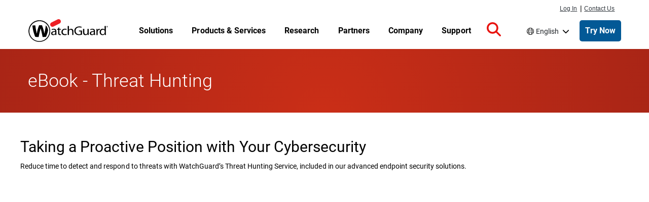

--- FILE ---
content_type: text/html; charset=UTF-8
request_url: https://www.watchguard.com/wgrd-resource-center/ebook/threat-hunting
body_size: 74417
content:
<!DOCTYPE html>
<html lang="en" dir="ltr" prefix="og: https://ogp.me/ns#">
  <head>
    <meta charset="utf-8" />
<meta name="description" content="Reduce time to detect and respond to threats with WatchGuard’s Threat Hunting Service, included in our advanced endpoint security solutions" />
<link rel="canonical" href="https://www.watchguard.com/wgrd-resource-center/ebook/threat-hunting" />
<link rel="shortlink" href="https://www.watchguard.com/node/59336" />
<link rel="image_src" href="https://www.watchguard.com/sites/default/files/Social_WatchGuard.jpg" />
<meta property="og:type" content="Website" />
<meta property="og:url" content="https://www.watchguard.com/wgrd-resource-center/ebook/threat-hunting" />
<meta property="og:title" content="eBook - Threat Hunting | WatchGuard Technologies" />
<meta property="og:description" content="Reduce time to detect and respond to threats with WatchGuard’s Threat Hunting Service, included in our advanced endpoint security solutions" />
<meta property="og:image" content="https://www.watchguard.com/sites/default/files/Social_WatchGuard.jpg" />
<meta property="og:image:width" content="1200" />
<meta property="og:image:height" content="630" />
<meta property="article:published_time" content="2021-12-21" />
<meta property="fb:app_id" content="54844021405" />
<meta name="twitter:card" content="summary_large_image" />
<meta name="twitter:title" content="eBook - Threat Hunting" />
<meta name="twitter:image" content="https://www.watchguard.com/sites/default/files/Social_WatchGuard.jpg" />
<link rel="alternate" hreflang="x-default" href="https://www.watchguard.com/wgrd-resource-center/ebook/threat-hunting" />
<link rel="alternate" hreflang="fr" href="https://www.watchguard.com/fr/wgrd-resource-center/ebook/threat-hunting" />
<link rel="alternate" hreflang="de" href="https://www.watchguard.com/de/wgrd-resource-center/ebook/threat-hunting" />
<link rel="alternate" hreflang="it" href="https://www.watchguard.com/it/wgrd-resource-center/ebook/threat-hunting" />
<link rel="alternate" hreflang="pt" href="https://www.watchguard.com/br/wgrd-resource-center/ebook/threat-hunting" />
<link rel="alternate" hreflang="es" href="https://www.watchguard.com/es/wgrd-resource-center/ebook/threat-hunting" />
<link rel="alternate" hreflang="en" href="https://www.watchguard.com/wgrd-resource-center/ebook/threat-hunting" />
<meta name="msapplication-TileColor" content="#da532c" />
<meta name="theme-color" content="#ffffff" />
<meta name="Generator" content="Drupal 10 (https://www.drupal.org)" />
<meta name="MobileOptimized" content="width" />
<meta name="HandheldFriendly" content="true" />
<meta name="viewport" content="width=device-width, initial-scale=1, shrink-to-fit=no" />
<script type="application/ld+json">{
    "@context": "https://schema.org",
    "@graph": [
        {
            "@type": "WebSite",
            "name": "WatchGuard Technologies",
            "publisher": {
                "@type": "Organization",
                "name": "WatchGuard Technologies",
                "logo": {
                    "@type": "ImageObject",
                    "url": "https://www.watchguard.com/sites/default/files/watchguard-logo-google.png",
                    "width": "209",
                    "height": "60"
                }
            }
        }
    ]
}</script>
<link rel="preconnect" href="https://cdn.cookielaw.org" />
<link rel="preconnect" href="https://kit.fontawesome.com" />
<link rel="preconnect" href="https://static.cloud.coveo.com" />
<link rel="dns-prefetch" href="https://cdn.cookielaw.org" />
<link rel="dns-prefetch" href="https://kit.fontawesome.com" />
<link rel="dns-prefetch" href="https://static.cloud.coveo.com" />
<link rel="dns-prefetch" href="https://themes.googleusercontent.com" />
<link rel="dns-prefetch" href="https://bam-cell.nr-data.net" />
<meta http-equiv="x-ua-compatible" content="ie=edge" />
<link rel="apple-touch-icon" sizes="180x180" href="/sites/default/files/favicons/apple-touch-icon.png" />
<link rel="icon" type="image/png" sizes="32x32" href="/sites/default/files/favicons/favicon-32x32.png" />
<link rel="icon" type="image/png" sizes="16x16" href="/sites/default/files/favicons/favicon-16x16.png" />
<link rel="manifest" href="/sites/default/files/favicons/site.webmanifest" />
<link rel="mask-icon" href="/sites/default/files/favicons/safari-pinned-tab.svg" color="#5bbad5" />
<script src="/sites/default/files/google_tag/google_tag/gtm/google_tag.script.js?t9oani" defer></script>

    <title>eBook - Threat Hunting | WatchGuard Technologies</title>
    <link rel="stylesheet" media="all" href="/sites/default/files/css/css_LAFB7VFJZYIkXF230paXCyaw1O_ZSTwJeC0lhbfqBVg.css?delta=0&amp;language=en&amp;theme=watchguard&amp;include=eJxNjVEKwzAMQy-UNEcaTmPSMDcOltOy268MtvVHCL0HyqoONxqPTGZNU9fCYZBRvcYNqdgcJMt_WWYfM0vDxiUMFfkpV4_S-hMBLzjvKRM4HI1PpE8uu5YpHE7ydauTrKQqmkniQdYoC-POjKHTVkYEr960R_jrOqh3yXV0Or7kDRcWUYI" />
<link rel="stylesheet" media="all" href="/sites/default/files/css/css_V4suy1L6NG7hF5o3MmhRpkUs18iDz-Nsmi9OtF2uBjw.css?delta=1&amp;language=en&amp;theme=watchguard&amp;include=eJxNjVEKwzAMQy-UNEcaTmPSMDcOltOy268MtvVHCL0HyqoONxqPTGZNU9fCYZBRvcYNqdgcJMt_WWYfM0vDxiUMFfkpV4_S-hMBLzjvKRM4HI1PpE8uu5YpHE7ydauTrKQqmkniQdYoC-POjKHTVkYEr960R_jrOqh3yXV0Or7kDRcWUYI" />
<link rel="stylesheet" media="all" href="/themes/custom/watchguard/dist/variables.css?t9oani" />
<link rel="stylesheet" media="all" href="/sites/default/files/css/css_QFeU9pYfu29KFfbHXeGafiYqPFa55LvcaURfJuUptQU.css?delta=3&amp;language=en&amp;theme=watchguard&amp;include=eJxNjVEKwzAMQy-UNEcaTmPSMDcOltOy268MtvVHCL0HyqoONxqPTGZNU9fCYZBRvcYNqdgcJMt_WWYfM0vDxiUMFfkpV4_S-hMBLzjvKRM4HI1PpE8uu5YpHE7ydauTrKQqmkniQdYoC-POjKHTVkYEr960R_jrOqh3yXV0Or7kDRcWUYI" />

    
<style>
  @font-face {font-family:'Roboto';font-weight:300;font-style:normal;src:url([data-uri]);}
  @font-face {font-family:'Roboto';font-weight:400;font-style:normal;src:url([data-uri]);}
  @font-face {font-family:'Roboto';font-weight:500;font-style:normal;src:url([data-uri]);}
  @font-face {font-family:'Roboto';font-weight:700;font-style:normal;src:url([data-uri]);}
</style>

    <script type="application/json" data-drupal-selector="drupal-settings-json">{"path":{"baseUrl":"\/","pathPrefix":"","currentPath":"node\/59336","currentPathIsAdmin":false,"isFront":false,"currentLanguage":"en"},"pluralDelimiter":"\u0003","suppressDeprecationErrors":true,"dataLayer":{"defaultLang":"en","languages":{"fr":{"id":"fr","name":"French","direction":"ltr","weight":-9},"de":{"id":"de","name":"German","direction":"ltr","weight":-8},"it":{"id":"it","name":"Italian","direction":"ltr","weight":-7},"pt-br":{"id":"pt-br","name":"Portuguese","direction":"ltr","weight":-6},"es-419":{"id":"es-419","name":"Spanish","direction":"ltr","weight":-5},"en":{"id":"en","name":"English","direction":"ltr","weight":-4}}},"user":{"uid":0,"permissionsHash":"be1f24a135c8de0e7becf4c0954dc8b536cde3c19a39575f4354edf5a9b2354a"}}</script>
<script src="/sites/default/files/js/js_9LeQWPpedG7_oEck-BgVTS1S6jf7VYsrQL_fyOCSf8M.js?scope=header&amp;delta=0&amp;language=en&amp;theme=watchguard&amp;include=eJxNyUEKwCAMBMAPNfim1YREEC0xKv6-1851GIGGK56yGHYdPp-DKKYLzinG27Fpxm2163-OOtMUeDHK8A8RTRw8"></script>
<script src="https://kit.fontawesome.com/643338ef44.js" defer crossorigin="anonymous"></script>
<script src="/sites/default/files/js/js_Qj9W0SXZkbqerfZmkBHCybFOOlQ_TWMVA_aR3SPS1Sc.js?scope=header&amp;delta=2&amp;language=en&amp;theme=watchguard&amp;include=eJxNyUEKwCAMBMAPNfim1YREEC0xKv6-1851GIGGK56yGHYdPp-DKKYLzinG27Fpxm2163-OOtMUeDHK8A8RTRw8"></script>

  </head>
  <body class="page-node-59336 route-entity route-node route-canonical i18n-en not-gated page- path-node body--node--type-text-asset">
    <a href="#main-content" class="visually-hidden focusable skip-link">
      Skip to main content
    </a>
    <noscript><iframe src="https://www.googletagmanager.com/ns.html?id=GTM-KGQ599" height="0" width="0" style="display:none;visibility:hidden"></iframe></noscript>
      <div class="dialog-off-canvas-main-canvas" data-off-canvas-main-canvas>
    

<div id="page-wrapper">
      
  
  

  <header class="header" id="header" aria-label="Site header" role="banner">
                  <div class="menu--responsive__toggle d-print-none" id="menu--toggle" tabindex="0" role="button" aria-label="Open mobile navigation">
          <span class="visually-hidden">Open mobile navigation menu</span>
          <div class="bar1"></div>
          <div class="bar2"></div>
          <div class="bar3"></div>
        </div>
      
                        <div id="supernav" class="position-fixed d-none d-lg-flex px-1">
            <div class="container m-auto container-fluid">
                <section class="row region region-supernav">
    <nav id="primary_login" class="d-print-none col-auto" aria-label="Log in and contact navigation">
  <div class="view view-topnav-view view-id-topnav_view view-display-id-supernav_block js-view-dom-id-dc1c420fbc68532b2fc79b0c8da0c77e4b83dc89bf8cb8aacb6d3c3f4331fcbc">
  
    
      
      <div class="view-content row">
        <ul>
  <li class="first" id="nav-login">
    <a href="https://portal.watchguard.com/">Log In</a>
  </li>
  <li id="nav-pipe">|</li>
  <li id="nav-contact">
    <a href="/wgrd-about/contact">Contact Us</a>
  </li>
</ul>


    </div>
  
          </div>


</nav>

  </section>

            </div>
          </div>
              
                          <nav class="container region region-masthead" aria-label="Main navigation">
    
  
<a href="/" rel="home" class="navbar-brand">
  <img src="/sites/default/files/images/branding/watchguard-logo_3_1.svg" alt="Home" class="img-fluid d-inline-block align-top site-branding__logo" />
  </a>


  <ul class="view view-topnav-view view-id-topnav_view view-display-id-topnav_block js-view-dom-id-259340b177e861c051a87f5632ab84612d39b4086d798a99e8874ec17b07ae6f topnav topnav--wrapper">
  
    
      
        


      <li class="topnav paragraph--type--topnav-section paragraph--view-mode--default topnav--menu-item topnav--menu-parent topnav--menu-parent__no-promo">
              

  
          <a href="/wgrd-solutions"  class="topnav--link topnav--link__url">
    
      
              <p>Solutions</p>

      
      
          </a>
    
  
                  <a href="" class="column__toggle" aria-expanded="false" tabindex="0">
            <span class="visually-hidden">Toggle Menu</span>
          </a>
          <div class="topnav--column__wrapper">
            <div class="topnav--column__wrapper-inside container">
              <div class="topnav--column__lists">
                  <ul class="topnav--column paragraph--type--topnav-section-column paragraph--view-mode--default">
            <li class="topnav--menu-item__sub">

  
          <a href="/wgrd-solutions/security-trends"  class="topnav--link strong arrowlink topnav--link__url">
    
      
              <p>Cybersecurity Trends</p>

      
      
          </a>
    
  </li>
  <li class="topnav--menu-item__sub">

  
          <a href="/wgrd-solutions/security-trends/sd-wan"  class="topnav--link topnav--link__url">
    
      
              <p>SD-WAN</p>

      
      
          </a>
    
  </li>
  <li class="topnav--menu-item__sub">

  
          <a href="/wgrd-solutions/security-trends/xdr-security"  class="topnav--link topnav--link__url">
    
      
              <p>XDR Security</p>

      
      
          </a>
    
  </li>
  <li class="topnav--menu-item__sub">

  
          <a href="/wgrd-solutions/security-trends/zero-trust"  class="topnav--link topnav--link__url">
    
      
              <p>Zero Trust Security</p>

      
      
          </a>
    
  </li>
  <li class="topnav--menu-item__sub">

  
          <a href="/wgrd-solutions/security-trends/managed-security-services"  class="topnav--link topnav--link__url">
    
      
              <p>MSP vs MSSP</p>

      
      
          </a>
    
  </li>

      </ul>
  <ul class="topnav--column paragraph--type--topnav-section-column paragraph--view-mode--default">
            <li class="topnav--menu-item__sub">

  
          <a href="/wgrd-solutions/business"  class="topnav--link strong arrowlink topnav--link__url">
    
      
              <p>For Businesses</p>

      
      
          </a>
    
  </li>
  <li class="topnav--menu-item__sub">

  
          <a href="/wgrd-solutions/industries"  class="topnav--link topnav--link__url">
    
      
              <p>Industries</p>

      
      
          </a>
    
  </li>
  <li class="topnav--menu-item__sub">

  
          <a href="/wgrd-solutions/regulatory-compliance"  class="topnav--link topnav--link__url">
    
      
              <p>Regulations</p>

      
      
          </a>
    
  </li>
  <li class="topnav--menu-item__sub">

  
          <a href="/wgrd-solutions/organizations"  class="topnav--link topnav--link__url">
    
      
              Organizations
      
      
          </a>
    
  </li>
  <li class="topnav--menu-item__sub">

  
          <a href="/wgrd-solutions/business/security-models"  class="topnav--link topnav--link__url">
    
      
              Security Models
      
      
          </a>
    
  </li>

      </ul>
  <ul class="topnav--column paragraph--type--topnav-section-column paragraph--view-mode--default">
            <li class="topnav--menu-item__sub">

  
          <a href="/wgrd-solutions/msp"  class="topnav--link strong arrowlink topnav--link__url">
    
      
              <p>For MSPs</p>

      
      
          </a>
    
  </li>
  <li class="topnav--menu-item__sub">

  
          <a href="/wgrd-solutions/msp/tech-stack"  class="topnav--link topnav--link__url">
    
      
              <p>Security Tech Stack</p>

      
      
          </a>
    
  </li>
  <li class="topnav--menu-item__sub">

  
          <a href="/wgrd-solutions/msp/security-frameworks"  class="topnav--link topnav--link__url">
    
      
              <p>Security Frameworks</p>

      
      
          </a>
    
  </li>
  <li class="topnav--menu-item__sub">

  
          <a href="/wgrd-solutions/msp/cyber-insurance"  class="topnav--link topnav--link__url">
    
      
              Cyber Insurance
      
      
          </a>
    
  </li>

      </ul>
  <ul class="topnav--column paragraph--type--topnav-section-column paragraph--view-mode--default">
            <li class="topnav--menu-item__sub">

  
          <a href="/wgrd-solutions/soc"  class="topnav--link strong arrowlink topnav--link__url">
    
      
              <p>For SOCs</p>

      
      
          </a>
    
  </li>
  <li class="topnav--menu-item__sub">

  
          <a href="/wgrd-solutions/soc/modern-soc"  class="topnav--link topnav--link__url">
    
      
              <p>Modern SOC</p>

      
      
          </a>
    
  </li>
  <li class="topnav--menu-item__sub">

  
          <a href="/wgrd-solutions/soc/threat-hunting"  class="topnav--link topnav--link__url">
    
      
              <p>Threat Hunting</p>

      
      
          </a>
    
  </li>

      </ul>
  <ul class="topnav--column paragraph--type--topnav-section-column paragraph--view-mode--default">
            <li class="topnav--menu-item__sub">

  
          <a href="/wgrd-solutions/unified-security-platform"  class="topnav--link strong arrowlink topnav--link__url">
    
      
              Unified Security Platform
      
      
          </a>
    
  </li>
  <li class="topnav--menu-item__sub">

  
          <a href="/wgrd-solutions/unified-security-platform"  class="topnav--link topnav--link__url">
    
      
              Simplify Your Security.
      
      
          </a>
    
  </li>

      </ul>

              </div>
              
            </div>
          </div>
                  </li>
  
      <li class="topnav paragraph--type--topnav-section paragraph--view-mode--default topnav--menu-item topnav--menu-parent topnav--menu-parent__no-promo">
              

  
          <a href="/wgrd-products"  class="topnav--link topnav--link__url">
    
      
              <p>Products &amp; Services</p>

      
      
          </a>
    
  
                  <a href="" class="column__toggle" aria-expanded="false" tabindex="0">
            <span class="visually-hidden">Toggle Menu</span>
          </a>
          <div class="topnav--column__wrapper">
            <div class="topnav--column__wrapper-inside container">
              <div class="topnav--column__lists">
                  <ul class="topnav--column paragraph--type--topnav-section-column paragraph--view-mode--default">
            <li class="topnav--menu-item__sub">

  
          <a href="/wgrd-products/network-security"  class="topnav--link strong arrowlink topnav--link__url">
    
      
              <p>Network Security</p>

      
      
          </a>
    
  </li>
  <li class="topnav--menu-item__sub">

  
          <a href="/wgrd-products/firewalls"  class="topnav--link topnav--link__url">
    
      
              <p>Firewalls</p>

      
      
          </a>
    
  </li>
  <li class="topnav--menu-item__sub">

  
          <a href="/wgrd-products/security-services"  class="topnav--link topnav--link__url">
    
      
              <p>Firewall Security Services</p>

      
      
          </a>
    
  </li>
  <li class="topnav--menu-item__sub">

  
          <a href="/wgrd-products/sase/firecloud-total-access"  class="topnav--link topnav--link__url">
    
      
              Secure Access Service Edge (SASE) 
      
      
          </a>
    
  </li>
  <li class="topnav--menu-item__sub">

  
          <a href="/wgrd-products/threatsync-ndr"  class="topnav--link topnav--link__url">
    
      
              <p>Network Detection &amp; Response (NDR)</p>

      
      
          </a>
    
  </li>
  <li class="topnav--menu-item__sub">

  
          <a href="/wgrd-products/secure-wifi"  class="topnav--link topnav--link__url">
    
      
              Secure Wi-Fi
      
      
          </a>
    
  </li>

      </ul>
  <ul class="topnav--column paragraph--type--topnav-section-column paragraph--view-mode--default">
            <li class="topnav--menu-item__sub">

  
          <a href="/wgrd-products/endpoint-security"  class="topnav--link strong arrowlink topnav--link__url">
    
      
              <p>Endpoint Security</p>

      
      
          </a>
    
  </li>
  <li class="topnav--menu-item__sub">

  
          <a href="/wgrd-products/endpoint-protection-detection-response"  class="topnav--link topnav--link__url">
    
      
              <p>Endpoint Detection &amp; Response (EDR)</p>

      
      
          </a>
    
  </li>
  <li class="topnav--menu-item__sub">

  
          <a href="/wgrd-products/watchguard-endpoint-protection-antivirus"  class="topnav--link topnav--link__url">
    
      
              <p>Endpoint Protection &amp; Anti-Virus (AV)</p>

      
      
          </a>
    
  </li>
  <li class="topnav--menu-item__sub">

  
          <a href="/wgrd-products/endpoint-security-modules"  class="topnav--link topnav--link__url">
    
      
              <p>Patch Management &amp; Data Security</p>

      
      
          </a>
    
  </li>
  <li class="topnav--menu-item__sub">

  
          <a href="/wgrd-products/dnswatchgo"  class="topnav--link topnav--link__url">
    
      
              <p>DNS-Level Protection</p>

      
      
          </a>
    
  </li>

      </ul>
  <ul class="topnav--column paragraph--type--topnav-section-column paragraph--view-mode--default">
            <li class="topnav--menu-item__sub">

  
          <a href="/wgrd-products/authpoint"  class="topnav--link strong arrowlink topnav--link__url">
    
      
              <p>Identity Security</p>

      
      
          </a>
    
  </li>
  <li class="topnav--menu-item__sub">

  
          <a href="/wgrd-products/authpoint/multi-factor-authentication"  class="topnav--link topnav--link__url">
    
      
              <p>Multi-Factor Authentication (MFA)</p>

      
      
          </a>
    
  </li>
  <li class="topnav--menu-item__sub">

  
          <a href="/wgrd-products/authpoint/sso"  class="topnav--link topnav--link__url">
    
      
              Single Sign-on (SSO)
      
      
          </a>
    
  </li>
  <li class="topnav--menu-item__sub">

  
          <a href="/wgrd-products/authpoint/hardware-tokens"  class="topnav--link topnav--link__url">
    
      
              <p>Hardware Token</p>

      
      
          </a>
    
  </li>

      </ul>
  <ul class="topnav--column paragraph--type--topnav-section-column paragraph--view-mode--default">
            <li class="topnav--menu-item__sub">

  
          <a href="/wgrd-products/platform"  class="topnav--link strong arrowlink topnav--link__url">
    
      
              <p>Platform Security</p>

      
      
          </a>
    
  </li>
  <li class="topnav--menu-item__sub">

  
          <a href="/wgrd-products/threatsync-family"  class="topnav--link topnav--link__url">
    
      
              <p>AI-Powered XDR</p>

      
      
          </a>
    
  </li>
  <li class="topnav--menu-item__sub">

  
          <a href="/wgrd-products/watchguard-cloud"  class="topnav--link topnav--link__url">
    
      
              <p>Cloud Management</p>

      
      
          </a>
    
  </li>
  <li class="topnav--menu-item__sub">

  
          <a href="/wgrd-products/compliance-reports"  class="topnav--link topnav--link__url">
    
      
              <p>Compliance Reports</p>

      
      
          </a>
    
  </li>
  <li class="topnav--menu-item__sub">

  
          <a href="/wgrd-products/security-operations-center-soc"  class="topnav--link topnav--link__url">
    
      
              Security Operations Center
      
      
          </a>
    
  </li>

      </ul>
  <ul class="topnav--column paragraph--type--topnav-section-column paragraph--view-mode--default">
            <li class="topnav--menu-item__sub">

  
          <a href="/wgrd-products/managed-services"  class="topnav--link strong arrowlink topnav--link__url">
    
      
              <p>Managed Services for MSPs</p>

      
      
          </a>
    
  </li>
  <li class="topnav--menu-item__sub">

  
          <a href="/wgrd-products/managed-services/mdr"  class="topnav--link topnav--link__url">
    
      
              <p>Managed Detection &amp; Response</p>

      
      
          </a>
    
  </li>

      </ul>
  <ul class="topnav--column paragraph--type--topnav-section-column paragraph--view-mode--default">
            <li class="topnav--menu-item__sub">

  
          <a href="/wgrd-products/all-products-list"  class="topnav--link arrowlink strong topnav--link__url">
    
      
              <p>View All Products</p>

      
      
          </a>
    
  </li>

      </ul>

              </div>
              
            </div>
          </div>
                  </li>
  
      <li class="topnav paragraph--type--topnav-section paragraph--view-mode--default topnav--menu-item topnav--menu-parent topnav--menu-parent__no-promo">
              

  
          <a href="/wgrd-resource-center"  class="topnav--link topnav--link__url">
    
      
              <p>Research</p>

      
      
          </a>
    
  
                  <a href="" class="column__toggle" aria-expanded="false" tabindex="0">
            <span class="visually-hidden">Toggle Menu</span>
          </a>
          <div class="topnav--column__wrapper">
            <div class="topnav--column__wrapper-inside container">
              <div class="topnav--column__lists">
                  <ul class="topnav--column paragraph--type--topnav-section-column paragraph--view-mode--default">
            <li class="topnav--menu-item__sub">

  
          <a href="/wgrd-security-hub"  class="topnav--link strong arrowlink topnav--link__url">
    
      
              Threat Lab
      
      
          </a>
    
  </li>
  <li class="topnav--menu-item__sub">

  
          <a href="/wgrd-security-hub/internet-security-report"  class="topnav--link topnav--link__url">
    
      
              Internet Security Report
      
      
          </a>
    
  </li>
  <li class="topnav--menu-item__sub">

  
          <a href="/wgrd-security-hub/threat-landscape"  class="topnav--link topnav--link__url">
    
      
              Threat Landscape
      
      
          </a>
    
  </li>
  <li class="topnav--menu-item__sub">

  
          <a href="/wgrd-security-hub/ransomware-tracker"  class="topnav--link topnav--link__url">
    
      
              Ransomware Tracker
      
      
          </a>
    
  </li>
  <li class="topnav--menu-item__sub">

  
          <a href="/wgrd-security-hub/secplicity-blog"  class="topnav--link topnav--link__url">
    
      
              Secplicity Blog
      
      
          </a>
    
  </li>
  <li class="topnav--menu-item__sub">

  
          <a href="/wgrd-security-hub/podcast-the-443"  class="topnav--link topnav--link__url">
    
      
              The 443 Podcast
      
      
          </a>
    
  </li>

      </ul>
  <ul class="topnav--column paragraph--type--topnav-section-column paragraph--view-mode--default">
            <li class="topnav--menu-item__sub">

  
          <a href="/wgrd-resource-center"  class="topnav--link strong arrowlink topnav--link__url">
    
      
              <p>Product Resources</p>

      
      
          </a>
    
  </li>
  <li class="topnav--menu-item__sub">

  
          <a href="/wgrd-resource-center/webinars"  class="topnav--link topnav--link__url">
    
      
              <p>On-Demand Webinars</p>

      
      
          </a>
    
  </li>
  <li class="topnav--menu-item__sub">

  
          <a href="/wgrd-resource-center/white-papers"  class="topnav--link topnav--link__url">
    
      
              <p>White Papers</p>

      
      
          </a>
    
  </li>
  <li class="topnav--menu-item__sub">

  
          <a href="/wgrd-resource-center/datasheets"  class="topnav--link topnav--link__url">
    
      
              <p>Datasheets &amp; Brochures</p>

      
      
          </a>
    
  </li>
  <li class="topnav--menu-item__sub">

  
          <a href="/wgrd-resource-center/case-studies"  class="topnav--link topnav--link__url">
    
      
              <p>Case Studies</p>

      
      
          </a>
    
  </li>

      </ul>
  <ul class="topnav--column paragraph--type--topnav-section-column paragraph--view-mode--default">
            <li class="topnav--menu-item__sub">

  
          <span  class="topnav--link no-link strong topnav--link__txt">
    
      
              <p>Help Me Choose</p>

      
      
          </span>
    
  </li>
  <li class="topnav--menu-item__sub">

  
          <a href="/wgrd-resource-center/help-me-choose"  class="topnav--link topnav--link__url">
    
      
              <p>UTM vs NGFW</p>

      
      
          </a>
    
  </li>
  <li class="topnav--menu-item__sub">

  
          <a href="/wgrd-resource-center/watchguard-appliance-sizing-tool"  class="topnav--link topnav--link__url">
    
      
              <p>WatchGuard Appliance Sizing Tool</p>

      
      
          </a>
    
  </li>
  <li class="topnav--menu-item__sub">

  
          <a href="/wgrd-products/appliances-compare"  class="topnav--link topnav--link__url">
    
      
              <p>Compare WatchGuard Appliances</p>

      
      
          </a>
    
  </li>
  <li class="topnav--menu-item__sub">

  
          <a href="/wgrd-partners/technology-partners"  class="topnav--link topnav--link__url">
    
      
              Find an Integration
      
      
          </a>
    
  </li>

      </ul>
  <ul class="topnav--column paragraph--type--topnav-section-column paragraph--view-mode--default">
            <li class="topnav--menu-item__sub">

  
          <a href="/wgrd-products/how-to-buy-watchguard"  class="topnav--link strong arrowlink topnav--link__url">
    
      
              <p>Help Me Buy</p>

      
      
          </a>
    
  </li>
  <li class="topnav--menu-item__sub">

  
          <a href="/wgrd-products/demos-free-trials"  class="topnav--link topnav--link__url">
    
      
              <p>Demos &amp; Free Trials</p>

      
      
          </a>
    
  </li>
  <li class="topnav--menu-item__sub">

  
          <a href="https://findpartner.watchguard.com/"  class="topnav--link topnav--link__url">
    
      
              <p>Find a Reseller</p>

      
      
          </a>
    
  </li>
  <li class="topnav--menu-item__sub">

  
          <a href="https://securityshop.watchguard.com/"  class="topnav--link topnav--link__url">
    
      
              <p>Online Store (Renewals Only)</p>

      
      
          </a>
    
  </li>

      </ul>

              </div>
              
            </div>
          </div>
                  </li>
  
      <li class="topnav paragraph--type--topnav-section paragraph--view-mode--default topnav--menu-item topnav--menu-parent">
              

  
          <a href="/wgrd-partners"  class="topnav--link topnav--link__url">
    
      
              <p>Partners</p>

      
      
          </a>
    
  
                  <a href="" class="column__toggle" aria-expanded="false" tabindex="0">
            <span class="visually-hidden">Toggle Menu</span>
          </a>
          <div class="topnav--column__wrapper">
            <div class="topnav--column__wrapper-inside container">
              <div class="topnav--column__lists">
                  <ul class="topnav--column paragraph--type--topnav-section-column paragraph--view-mode--default">
            <li class="topnav--menu-item__sub">

  
          <span  class="topnav--link no-link strong topnav--link__txt">
    
      
              <p>Become a Partner</p>

      
      
          </span>
    
  </li>
  <li class="topnav--menu-item__sub">

  
          <a href="/wgrd-partners/channel-partner-program"  class="topnav--link topnav--link__url">
    
      
              <p>Channel Partner Program</p>

      
      
          </a>
    
  </li>
  <li class="topnav--menu-item__sub">

  
          <a href="/wgrd-partners/watchguard-benefits-msps"  class="topnav--link topnav--link__url">
    
      
              <p>Benefits for the MSP</p>

      
      
          </a>
    
  </li>
  <li class="topnav--menu-item__sub">

  
          <a href="/wgrd-partners/getting-started"  class="topnav--link topnav--link__url">
    
      
              <p>Getting Started as a Partner</p>

      
      
          </a>
    
  </li>
  <li class="topnav--menu-item__sub">

  
          <a href="/wgrd-partners/join-watchguardone"  class="topnav--link topnav--link__url">
    
      
              <p>Join the WatchGuardONE Program</p>

      
      
          </a>
    
  </li>

      </ul>
  <ul class="topnav--column paragraph--type--topnav-section-column paragraph--view-mode--default">
            <li class="topnav--menu-item__sub">

  
          <span  class="topnav--link no-link strong topnav--link__txt">
    
      
              <p>Partner Resources</p>

      
      
          </span>
    
  </li>
  <li class="topnav--menu-item__sub">

  
          <a href="/wgrd-partners/cloud-platform"  class="topnav--link topnav--link__url">
    
      
              <p>WatchGuard Cloud for Partners</p>

      
      
          </a>
    
  </li>
  <li class="topnav--menu-item__sub">

  
          <a href="/wgrd-partners/unified-security-platform-partners"  class="topnav--link topnav--link__url">
    
      
              <p>Unified Security Platform for Partners</p>

      
      
          </a>
    
  </li>
  <li class="topnav--menu-item__sub">

  
          <a href="/wgrd-partners/specializations-certifications"  class="topnav--link topnav--link__url">
    
      
              <p>Specializations &amp; Certifications</p>

      
      
          </a>
    
  </li>
  <li class="topnav--menu-item__sub">

  
          <a href="/wgrd-partners/partner-tools"  class="topnav--link topnav--link__url">
    
      
              <p>Partner Tools</p>

      
      
          </a>
    
  </li>
  <li class="topnav--menu-item__sub">

  
          <a href="/wgrd-resource-center/partner-success-stories"  class="topnav--link topnav--link__url">
    
      
              <p>Partner Success Stories</p>

      
      
          </a>
    
  </li>

      </ul>
  <ul class="topnav--column paragraph--type--topnav-section-column paragraph--view-mode--default">
            <li class="topnav--menu-item__sub">

  
          <span  class="topnav--link no-link strong topnav--link__txt">
    
      
              <p>Find A Partner</p>

      
      
          </span>
    
  </li>
  <li class="topnav--menu-item__sub">

  
          <a href="https://findpartner.watchguard.com/"  class="topnav--link topnav--link__url">
    
      
              <p>Find a Reseller</p>

      
      
          </a>
    
  </li>
  <li class="topnav--menu-item__sub">

  
          <a href="https://findpartner.watchguard.com/PartnerSearch?type=distributor"  class="topnav--link topnav--link__url">
    
      
              <p>Find a Distributor</p>

      
      
          </a>
    
  </li>

      </ul>

              </div>
                <div class="topnav--promo paragraph--type--topnav-section-promo paragraph--view-mode--default">
                  <a href="/wgrd-partners/join-watchguardone" class="promo__link">
          
            <div class="field field--name-field-promo-image field--type-entity-reference field--label-hidden field__item">  
  
            <div class="field field--name-field-media-image field--type-image field--label-hidden field__item">  <img loading="lazy" src="/sites/default/files/WatchGuardONE_nav-callout.png" width="259" height="155" alt="Handshake with images of people superimposed inside the silhouette" />

</div>
      
</div>
      
          
          
            <div class="clearfix text-formatted field field--name-field-topnav-promo-body field--type-text-long field--label-hidden field__item">Become a WatchGuardONE Partner Today</div>
      
        </a>
            
            <div class="field field--name-field-topnav-promo-cta field--type-entity-reference-revisions field--label-hidden field__item">

  
          <a href="/wgrd-partners/join-watchguardone"  class="topnav--link topnav--link__url">
    
      
              <p>Join Now</p>

      
      
          </a>
    
  </div>
      
      </div>

            </div>
          </div>
                  </li>
  
      <li class="topnav paragraph--type--topnav-section paragraph--view-mode--default topnav--menu-item topnav--menu-parent">
              

  
          <a href="/wgrd-news"  class="topnav--link topnav--link__url">
    
      
              <p>Company</p>

      
      
          </a>
    
  
                  <a href="" class="column__toggle" aria-expanded="false" tabindex="0">
            <span class="visually-hidden">Toggle Menu</span>
          </a>
          <div class="topnav--column__wrapper">
            <div class="topnav--column__wrapper-inside container">
              <div class="topnav--column__lists">
                  <ul class="topnav--column paragraph--type--topnav-section-column paragraph--view-mode--default">
            <li class="topnav--menu-item__sub">

  
          <a href="/wgrd-news"  class="topnav--link strong arrowlink topnav--link__url">
    
      
              <p>WatchGuard News</p>

      
      
          </a>
    
  </li>
  <li class="topnav--menu-item__sub">

  
          <a href="/wgrd-news/press-releases"  class="topnav--link topnav--link__url">
    
      
              <p>Press Releases</p>

      
      
          </a>
    
  </li>
  <li class="topnav--menu-item__sub">

  
          <a href="/wgrd-news/press-coverage"  class="topnav--link topnav--link__url">
    
      
              <p>Press Coverage</p>

      
      
          </a>
    
  </li>
  <li class="topnav--menu-item__sub">

  
          <a href="/wgrd-news/blog"  class="topnav--link topnav--link__url">
    
      
              <p>Corporate News Blog</p>

      
      
          </a>
    
  </li>
  <li class="topnav--menu-item__sub">

  
          <a href="/wgrd-resource-center/events"  class="topnav--link topnav--link__url">
    
      
              Upcoming Webinars & Events
      
      
          </a>
    
  </li>
  <li class="topnav--menu-item__sub">

  
          <a href="/wgrd-news/awards"  class="topnav--link topnav--link__url">
    
      
              <p>Awards &amp; Recognition</p>

      
      
          </a>
    
  </li>
  <li class="topnav--menu-item__sub">

  
          <a href="/wgrd-news/media-contacts"  class="topnav--link topnav--link__url">
    
      
              <p>Media Contacts</p>

      
      
          </a>
    
  </li>

      </ul>
  <ul class="topnav--column paragraph--type--topnav-section-column paragraph--view-mode--default">
            <li class="topnav--menu-item__sub">

  
          <a href="/wgrd-about"  class="topnav--link strong arrowlink topnav--link__url">
    
      
              <p>About WatchGuard</p>

      
      
          </a>
    
  </li>
  <li class="topnav--menu-item__sub">

  
          <a href="/wgrd-about/leadership"  class="topnav--link topnav--link__url">
    
      
              <p>Leadership</p>

      
      
          </a>
    
  </li>
  <li class="topnav--menu-item__sub">

  
          <a href="/wgrd-about/real-security"  class="topnav--link topnav--link__url">
    
      
              Real Security for the Real World
      
      
          </a>
    
  </li>
  <li class="topnav--menu-item__sub">

  
          <a href="/wgrd-about/corporate-social-responsibility"  class="topnav--link topnav--link__url">
    
      
              <p>Social Responsibility</p>

      
      
          </a>
    
  </li>
  <li class="topnav--menu-item__sub">

  
          <a href="/wgrd-careers"  class="topnav--link topnav--link__url">
    
      
              <p>Careers</p>

      
      
          </a>
    
  </li>

      </ul>
  <ul class="topnav--column paragraph--type--topnav-section-column paragraph--view-mode--default">
            <li class="topnav--menu-item__sub">

  
          <span  class="topnav--link strong topnav--link__txt">
    
      
              WatchGuard Brand Partners
      
      
          </span>
    
  </li>
  <li class="topnav--menu-item__sub">

  
          <a href="/wgrd-resource-center/kraken/the-last-stop"  class="topnav--link topnav--link__url">
    
      
              Seattle Kraken
      
      
          </a>
    
  </li>
  <li class="topnav--menu-item__sub">

  
          <a href="/wgrd-resource-center/girona-fc"  class="topnav--link topnav--link__url">
    
      
              Girona FC
      
      
          </a>
    
  </li>

      </ul>

              </div>
                <div class="topnav--promo paragraph--type--topnav-section-promo paragraph--view-mode--default">
                  <a href="/wgrd-careers" class="promo__link">
          
            <div class="field field--name-field-promo-image field--type-entity-reference field--label-hidden field__item">  
  
            <div class="field field--name-field-media-image field--type-image field--label-hidden field__item">  <img loading="lazy" src="/sites/default/files/thm_nav_news.png" width="238" height="133" alt="Women of WatchGuard" />

</div>
      
</div>
      
          
            <div class="clearfix text-formatted field field--name-field-topnav-promo-title field--type-text field--label-hidden field__item">WatchGuard Careers</div>
      
          
            <div class="clearfix text-formatted field field--name-field-topnav-promo-body field--type-text-long field--label-hidden field__item">Your new team is waiting for you</div>
      
        </a>
            
            <div class="field field--name-field-topnav-promo-cta field--type-entity-reference-revisions field--label-hidden field__item">

  
          <a href="/wgrd-careers"  class="topnav--link topnav--link__url">
    
      
              <p>Join Team Red</p>

      
      
          </a>
    
  </div>
      
      </div>

            </div>
          </div>
                  </li>
  
      <li class="topnav paragraph--type--topnav-section paragraph--view-mode--default topnav--menu-item topnav--menu-parent">
              

  
          <a href="/wgrd-support/overview"  class="topnav--link topnav--link__url">
    
      
              <p>Support</p>

      
      
          </a>
    
  
                  <a href="" class="column__toggle" aria-expanded="false" tabindex="0">
            <span class="visually-hidden">Toggle Menu</span>
          </a>
          <div class="topnav--column__wrapper">
            <div class="topnav--column__wrapper-inside container">
              <div class="topnav--column__lists">
                  <ul class="topnav--column paragraph--type--topnav-section-column paragraph--view-mode--default">
            <li class="topnav--menu-item__sub">

  
          <span  class="topnav--link no-link strong topnav--link__txt">
    
      
              <p>Technical Resources</p>

      
      
          </span>
    
  </li>
  <li class="topnav--menu-item__sub">

  
          <a href="https://techsearch.watchguard.com/"  class="topnav--link topnav--link__url">
    
      
              <p>Technical Search</p>

      
      
          </a>
    
  </li>
  <li class="topnav--menu-item__sub">

  
          <a href="https://community.watchguard.com/watchguard-community/"  class="topnav--link topnav--link__url">
    
      
              <p>User Forums</p>

      
      
          </a>
    
  </li>
  <li class="topnav--menu-item__sub">

  
          <a href="/wgrd-help/documentation"  class="topnav--link topnav--link__url">
    
      
              <p>Technical Documentation</p>

      
      
          </a>
    
  </li>
  <li class="topnav--menu-item__sub">

  
          <a href="/wgrd-blog"  class="topnav--link topnav--link__url">
    
      
              <p>Product &amp; Support Blog</p>

      
      
          </a>
    
  </li>
  <li class="topnav--menu-item__sub">

  
          <a href="https://software.watchguard.com/"  class="topnav--link topnav--link__url">
    
      
              <p>Software Downloads</p>

      
      
          </a>
    
  </li>
  <li class="topnav--menu-item__sub">

  
          <a href="/wgrd-support/security-portal/overview"  class="topnav--link topnav--link__url">
    
      
              <p>Security Portal</p>

      
      
          </a>
    
  </li>

      </ul>
  <ul class="topnav--column paragraph--type--topnav-section-column paragraph--view-mode--default">
            <li class="topnav--menu-item__sub">

  
          <a href="/wgrd-training/overview"  class="topnav--link hide-mobile strong arrowlink topnav--link__url">
    
      
              <p>Training</p>

      
      
          </a>
    
  </li>
  <li class="topnav--menu-item__sub">

  
          <a href="/wgrd-training/certification"  class="topnav--link topnav--link__url">
    
      
              <p>Certification</p>

      
      
          </a>
    
  </li>
  <li class="topnav--menu-item__sub">

  
          <a href="https://learn.watchguard.com/"  class="topnav--link topnav--link__url">
    
      
              WatchGuard Learning Center
      
      
          </a>
    
  </li>
  <li class="topnav--menu-item__sub">

  
          <a href="/wgrd-training/locate-training-center"  class="topnav--link topnav--link__url">
    
      
              <p>Locate a Training Partner</p>

      
      
          </a>
    
  </li>
  <li class="topnav--menu-item__sub">

  
          <a href="/wgrd-training/partners-schedule"  class="topnav--link topnav--link__url">
    
      
              <p>Training Schedule</p>

      
      
          </a>
    
  </li>
  <li class="topnav--menu-item__sub">

  
          <a href="/wgrd-help/video-tutorials/overview"  class="topnav--link topnav--link__url">
    
      
              <p>Video Tutorials</p>

      
      
          </a>
    
  </li>

      </ul>
  <ul class="topnav--column paragraph--type--topnav-section-column paragraph--view-mode--default">
            <li class="topnav--menu-item__sub">

  
          <a href="/wgrd-support-services/overview"  class="topnav--link hide-mobile strong arrowlink topnav--link__url">
    
      
              <p>Support Services</p>

      
      
          </a>
    
  </li>
  <li class="topnav--menu-item__sub">

  
          <a href="/wgrd-support/hire-expert"  class="topnav--link topnav--link__url">
    
      
              <p>Hire an Expert</p>

      
      
          </a>
    
  </li>
  <li class="topnav--menu-item__sub">

  
          <a href="/wgrd-support/support-levels"  class="topnav--link topnav--link__url">
    
      
              <p>Support Levels</p>

      
      
          </a>
    
  </li>
  <li class="topnav--menu-item__sub">

  
          <a href="/wgrd-support/additional-support-services"  class="topnav--link topnav--link__url">
    
      
              <p>Additional Support Services</p>

      
      
          </a>
    
  </li>

      </ul>
  <ul class="topnav--column paragraph--type--topnav-section-column paragraph--view-mode--default">
            <li class="topnav--menu-item__sub">

  
          <a href="/wgrd-psirt/advisories"  class="topnav--link arrowlink topnav--link__url">
    
      
              Security Advisory List
      
      
          </a>
    
  </li>

      </ul>
  <ul class="topnav--column paragraph--type--topnav-section-column paragraph--view-mode--default">
            <li class="topnav--menu-item__sub">

  
          <a href="https://status.watchguard.com/"  class="topnav--link arrowlink topnav--link__url">
    
      
              Status Dashboard
      
      
          </a>
    
  </li>

      </ul>

              </div>
                <div class="topnav--promo paragraph--type--topnav-section-promo paragraph--view-mode--default">
                  <a href="https://watchguard.force.com/customers/CustomerCommunityHome" class="promo__link">
          
            <div class="field field--name-field-promo-image field--type-entity-reference field--label-hidden field__item">  
  
            <div class="field field--name-field-media-image field--type-image field--label-hidden field__item">  <img loading="lazy" src="/sites/default/files/thm-navsupport.png" width="238" height="133" alt="Person touching icons on a floating screen" />

</div>
      
</div>
      
          
            <div class="clearfix text-formatted field field--name-field-topnav-promo-title field--type-text field--label-hidden field__item">Manage Your Support Services</div>
      
          
            <div class="clearfix text-formatted field field--name-field-topnav-promo-body field--type-text-long field--label-hidden field__item">Products, user profile, cloud services, and more</div>
      
        </a>
            
            <div class="field field--name-field-topnav-promo-cta field--type-entity-reference-revisions field--label-hidden field__item">

  
          <a href="https://watchguard.force.com/customers/CustomerCommunityHome"  class="topnav--link topnav--link__url">
    
      
              <p>Log In</p>

      
      
          </a>
    
  </div>
      
      </div>

            </div>
          </div>
                  </li>
  
          

      <li class="nav-search">
      <span class="search-toggle" role="button" aria-controls="collapseSearch" aria-label="Search toggle" title="Search" tabindex="0">
        <svg xmlns="http://www.w3.org/2000/svg" viewBox="0 0 512 512" title="Search" class="search--icon"><path d="M416 208c0 45.9-14.9 88.3-40 122.7L502.6 457.4c12.5 12.5 12.5 32.8 0 45.3s-32.8 12.5-45.3 0L330.7 376c-34.4 25.2-76.8 40-122.7 40C93.1 416 0 322.9 0 208S93.1 0 208 0S416 93.1 416 208zM208 352a144 144 0 1 0 0-288 144 144 0 1 0 0 288z"/></svg>

        <i class="fas fa-times-circle search--close" tabindex="0" title="Close search"><span class="visually-hidden">Close search</span></i>
      </span>
    </li>
  
    <div class="paragraph--type--block-reference my-auto">
          

<div class="language-switcher-language-url my-3 mx-auto mx-md-0 ps-0 w-auto pe-0" id="block-languageswitchercontent" role="navigation">
  
    
      <!-- Example split danger button -->
<div class="dropdown my-auto">
  <button type="button" class="active-language btn dropdown-toggle p-0" data-bs-toggle="dropdown" aria-expanded="false">English</button>
  <div class="dropdown-menu">
    <h4 class="text-align-left">Global Sites</h4>
    <nav class="language-links row"><div hreflang="fr" data-drupal-link-system-path="node/59336" class="fr language-link-wrapper">
            <a href="/fr/wgrd-resource-center/ebook/threat-hunting" class="language-link" hreflang="fr" data-drupal-link-system-path="node/59336">Français</a>
          </div><div hreflang="de" data-drupal-link-system-path="node/59336" class="de language-link-wrapper">
            <a href="/de/wgrd-resource-center/ebook/threat-hunting" class="language-link" hreflang="de" data-drupal-link-system-path="node/59336">Deutsch</a>
          </div><div hreflang="it" data-drupal-link-system-path="node/59336" class="it language-link-wrapper">
            <a href="/it/wgrd-resource-center/ebook/threat-hunting" class="language-link" hreflang="it" data-drupal-link-system-path="node/59336">Italiano</a>
          </div><div hreflang="pt-br" data-drupal-link-system-path="node/59336" class="pt-br language-link-wrapper">
            <a href="/br/wgrd-resource-center/ebook/threat-hunting" class="language-link" hreflang="pt-br" data-drupal-link-system-path="node/59336">Português</a>
          </div><div hreflang="es-419" data-drupal-link-system-path="node/59336" class="es-419 language-link-wrapper">
            <a href="/es/wgrd-resource-center/ebook/threat-hunting" class="language-link" hreflang="es-419" data-drupal-link-system-path="node/59336">Español</a>
          </div><div hreflang="ja" class="language-link-wrapper ja">
        <a href="https://www.watchguard.co.jp/" class="language-link language-link-https--wwwwatchguardcojp-">日本語</a>
      </div>
    </nav>
  </div>
</div>
  </div>

      </div>

      <li class="topnav paragraph--type--topnav-section paragraph--view-mode--default topnav--menu-item topnav--menu-parent topnav--menu-parent__no-children topnav--menu-parent__no-promo topnav-cta--parent">
              

  
          <a href="/wgrd-products/demos-free-trials"  class="topnav--link topnav-cta topnav--link__url">
    
              <span>
      
              Try Now
      
              </span>
      
          </a>
    
  
                  </li>
  


  
          </ul>



  </nav>

              
                        <div class="search--mobile nav-search d-lg-flex d-lg-none d-print-none">
            <span class="search-toggle" role="button" aria-controls="collapseSearch" aria-label="Search toggle" title="Search" tabindex="0">
              <svg xmlns="http://www.w3.org/2000/svg" viewBox="0 0 512 512" title="Search" class="search--icon"><path d="M416 208c0 45.9-14.9 88.3-40 122.7L502.6 457.4c12.5 12.5 12.5 32.8 0 45.3s-32.8 12.5-45.3 0L330.7 376c-34.4 25.2-76.8 40-122.7 40C93.1 416 0 322.9 0 208S93.1 0 208 0S416 93.1 416 208zM208 352a144 144 0 1 0 0-288 144 144 0 1 0 0 288z"/></svg>

              <i class="fas fa-times-circle search--close" title="Close search"><span class="visually-hidden">Close search</span></i>
            </span>
          </div>
          
  <section class="row region region-search collapse" id="collapseSearch">
    


<div class="search-form search-block-form form-row block-coveosearchform block block-wgrd-coveo-search block-coveo-search-form-block" id="block-coveosearchform">
  
    
      <form action="/search" method="get" accept-charset="UTF-8" class="search-form search-block-form form-row">
  



          <fieldset class="js-form-item js-form-type-search form-type-search js-form-item-keys form-item-keys form-no-label form-group">
          <label for="search-input" class="sr-only">Search</label>
                    <div class="form-control--wrapper">
  <input placeholder="Search" title="Search" type="search" name="search" size="15" maxlength="128" class="form-search form-control" id="search-input" />
  <svg xmlns="http://www.w3.org/2000/svg" viewBox="0 0 512 512" title="Search" class="search--icon"><path d="M416 208c0 45.9-14.9 88.3-40 122.7L502.6 457.4c12.5 12.5 12.5 32.8 0 45.3s-32.8 12.5-45.3 0L330.7 376c-34.4 25.2-76.8 40-122.7 40C93.1 416 0 322.9 0 208S93.1 0 208 0S416 93.1 416 208zM208 352a144 144 0 1 0 0-288 144 144 0 1 0 0 288z"/></svg>

  
</div>

                      </fieldset>
<div class="form-actions col-auto block__container"><input type="submit" value="" class="button js-form-submit form-submit btn btn-primary form-control" />
</div>

</form>

  </div>

  </section>

              
    
            <nav class="row region region-menu-mobile menu--responsive" role="navigation" aria-label="Mobile navigation">
    
    <ul class="mobile-menu nav">
      


            <li class="nav-item">
        

  
          <a href="/wgrd-solutions"  class="topnav--link nav-link topnav--link__url">
    
      
              Solutions
      
      
      
          </a>
    
  
      </li>
                <li class="nav-item">
        

  
          <a href="/wgrd-products"  class="topnav--link nav-link topnav--link__url">
    
      
              Products & Services
      
      
      
          </a>
    
  
      </li>
                <li class="nav-item">
        

  
          <a href="/wgrd-resource-center"  class="topnav--link nav-link topnav--link__url">
    
      
              Research
      
      
      
          </a>
    
  
      </li>
                <li class="nav-item">
        

  
          <a href="/wgrd-partners"  class="topnav--link nav-link topnav--link__url">
    
      
              Partner Program
      
      
      
          </a>
    
  
      </li>
                <li class="nav-item">
        

  
          <a href="/wgrd-support/overview"  class="topnav--link nav-link topnav--link__url">
    
      
              Support
      
      
      
          </a>
    
  
      </li>
                <li class="nav-item">
        

  
          <a href="/wgrd-news"  class="topnav--link nav-link topnav--link__url">
    
      
              Company
      
      
      
          </a>
    
  
      </li>
                <li class="nav-item">
        

  
          <a href="/wgrd-careers"  class="topnav--link nav-link topnav--link__url">
    
      
              Careers
      
      
      
          </a>
    
  
      </li>
                <li class="nav-item">
        

  
          <a href="https://login.watchguard.com/"  class="topnav--link nav-link topnav--link__url">
    
      
              Portal Login
      
      
      
          </a>
    
  
      </li>
                <li class="nav-item">
        

  
          <a href="/wgrd-about/contact"  class="topnav--link nav-link topnav--link__url">
    
      
              Contact Us
      
      
      
          </a>
    
  
      </li>
                <li class="nav-item">
        

  
          <a href="/wgrd-products/demos-free-trials"  class="topnav--link nav-link topnav-cta topnav--link__url">
    
              <span>
      
              Try Now
      
              </span>
      
      
          </a>
    
  
      </li>
      


  </ul>



  </nav>

      </header>

  
  <div class="main-content-wrapper">
                                  <div class="title-section row">
              <section class="container region region-page-title">
    


<div id="block-watchguard-page-title--2" class="block-watchguard-page-title-2 block block-core block-page-title-block">
  
    
      
      <h1 class="title">eBook - Threat Hunting </h1>
  

  </div>

  </section>

          </div>
              
                        
              
      
            
      
                                                  <div  id="main-content" class="main-content--container titlebar-margin">
            <div class="main-content--row row">
              <main class="main-content col main-content--inside col-12" id="content" role="main">
                  


<div id="block-watchguard-system-main--2" class="block-watchguard-system-main-2 block block-system block-system-main-block">
  
    
      


<article class="node node--type-text-asset node--view-mode-full container main-content--container clearfix">
  <div class="main col-lg-9">
          <h2 class="long-title">
            <div class="field field--name-field-long-title field--type-string field--label-hidden field__item">Taking a Proactive Position with Your Cybersecurity </div>
      </h2>
        
            <div class="clearfix text-formatted field field--name-body field--type-text-with-summary field--label-hidden field__item"><p class="pb-4">Reduce time to detect and respond to threats with WatchGuard’s Threat Hunting Service, included in our advanced endpoint security solutions.</p></div>
      
  </div>
  <div class="sidebar col-lg-3">
    
    <div class="gate">
      
    </div>
  </div>
  <div class="bottom col-sm-12">
    <div id="the-money">
      
<div class="field field--name-field-iframe-link field--type-link field--label-hidden">
      <iframe height="1000" name="widen-iframe" title="Threat Hunting " src="https://watchguard.widen.net/s/k6fmkz9s7d/ebook_endpoint_threat_hunting_business_enduser" width="98%" loading="lazy"></iframe>
      <span>&#8203;</span>
</div>

    </div>
  </div>
</article>

  </div>


              </main>
                      </div>
          </div>                         
            
      
      </div>

                    <div class="site-footer__spacer-top"></div>
          
    <footer class="site-footer d-print-none">
                                                  <div class="site-footer__top clearfix">
                <div class="site-footer__top--inside ps-3 container">
                    <section class="w-100 region region-footer-top">
    <div class="views-element-container block-watchguard-views-block-footer-footer-block block-views block-views-blockfooter-footer-block" id="block-watchguard-views-block-footer-footer-block">
        

<div class="node--type-footer d-flex flex-wrap" id="node-104171">
  
    <div class="paragraph--type--footer-column col-xs-12 col-sm-6 col-md-3">
            <nav role="navigation" aria-labelledby="title-209191" class="navigation">
                  <ul class="field--name-field-paragraphs nav inner field__items">
                      <li class="nav-item odd field__item--1">

  
          <a href="/wgrd-about"  class="topnav--link topnav--link__url">
    
      
              About Us
      
      
          </a>
    
  </li>
                      <li class="nav-item even field__item--2">

  
          <a href="/wgrd-about/contact"  class="topnav--link topnav--link__url">
    
      
              Contact Us
      
      
          </a>
    
  </li>
                      <li class="nav-item odd field__item--3">

  
          <a href="/wgrd-about/real-security"  class="topnav--link topnav--link__url">
    
      
              Real Security
      
      
          </a>
    
  </li>
                      <li class="nav-item even field__item--4">

  
          <a href="/wgrd-careers"  class="topnav--link topnav--link__url">
    
      
              Careers
      
      
          </a>
    
  </li>
                      <li class="nav-item odd field__item--5">

  
          <a href="/wgrd-products/purchase-options"  class="topnav--link topnav--link__url">
    
      
              Product List & SKUs
      
      
          </a>
    
  </li>
                      <li class="nav-item even field__item--6">

  
          <a href="https://watchguard.widencollective.com/portals/jhpiq1og/WatchGuardResources"  class="topnav--link topnav--link__url">
    
      
              Media & Brand Kit
      
      
          </a>
    
  </li>
      </ul>

      </nav>

      </div>
  <div class="paragraph--type--footer-column col-xs-12 col-sm-6 col-md-3">
            <nav role="navigation" aria-labelledby="title-209231" class="navigation">
                  <ul class="field--name-field-paragraphs nav inner field__items">
                      <li class="nav-item odd field__item--1">

  
          <a href="/wgrd-support/overview"  class="topnav--link topnav--link__url">
    
      
               Support
      
      
          </a>
    
  </li>
                      <li class="nav-item even field__item--2">

  
          <a href="/wgrd-trust-center"  class="topnav--link topnav--link__url">
    
      
              Trust Center
      
      
          </a>
    
  </li>
                      <li class="nav-item odd field__item--3">

  
          <a href="/wgrd-psirt/advisories"  class="topnav--link topnav--link__url">
    
      
              PSIRT
      
      
          </a>
    
  </li>
                      <li class="nav-item even field__item--4">

  
          <a href="/wgrd-trust-center/cookie-policy"  class="topnav--link topnav--link__url">
    
      
              Cookie Policy
      
      
          </a>
    
  </li>
                      <li class="nav-item odd field__item--5">

  
          <a href="/wgrd-trust-center/privacy-policy"  class="topnav--link topnav--link__url">
    
      
              Privacy Policy
      
      
          </a>
    
  </li>
                      <li class="nav-item even field__item--6">

  
          <a href="https://secure.watchguard.com/subscription-center.html"  class="topnav--link topnav--link__url">
    
      
              Manage Email Preferences
      
      
          </a>
    
  </li>
      </ul>

      </nav>

      </div>
  <div class="paragraph--type--footer-column col-xs-12 col-sm-6 col-md-3">
            <div class="paragraph--type--html-block-title block--footer_top navigation">
                <div class="html-body inner"><div class="social-media">
  <a href="https://www.linkedin.com/company/watchguard-technologies" target="_new"><svg xmlns="https://www.w3.org/2000/svg" viewBox="0 0 448 512"><!-- Font Awesome Free 5.15.2 by @fontawesome - https://fontawesome.com License - https://fontawesome.com/license/free (Icons: CC BY 4.0, Fonts: SIL OFL 1.1, Code: MIT License) --><path fill="currentColor" d="M100.28 448H7.4V148.9h92.88zM53.79 108.1C24.09 108.1 0 83.5 0 53.8a53.79 53.79 0 0 1 107.58 0c0 29.7-24.1 54.3-53.79 54.3zM447.9 448h-92.68V302.4c0-34.7-.7-79.2-48.29-79.2-48.29 0-55.69 37.7-55.69 76.7V448h-92.78V148.9h89.08v40.8h1.3c12.4-23.5 42.69-48.3 87.88-48.3 94 0 111.28 61.9 111.28 142.3V448z"/></svg><span class="sr-only">LinkedIn</span></a>
  <a href="https://x.com/watchguard" target="_new"><svg xmlns="http://www.w3.org/2000/svg" viewBox="0 0 512 512"><!--!Font Awesome Free 6.7.1 by @fontawesome - https://fontawesome.com License - https://fontawesome.com/license/free Copyright 2024 Fonticons, Inc.--><path fill="currentColor" d="M389.2 48h70.6L305.6 224.2 487 464H345L233.7 318.6 106.5 464H35.8L200.7 275.5 26.8 48H172.4L272.9 180.9 389.2 48zM364.4 421.8h39.1L151.1 88h-42L364.4 421.8z"/></svg><span class="sr-only">X</span></a>
  <a href="https://www.facebook.com/watchguardtechnologies" target="_new"><svg xmlns="https://www.w3.org/2000/svg" viewBox="0 0 320 512"><!-- Font Awesome Free 5.15.2 by @fontawesome - https://fontawesome.com License - https://fontawesome.com/license/free (Icons: CC BY 4.0, Fonts: SIL OFL 1.1, Code: MIT License) --><path fill="currentColor" d="M279.14 288l14.22-92.66h-88.91v-60.13c0-25.35 12.42-50.06 52.24-50.06h40.42V6.26S260.43 0 225.36 0c-73.22 0-121.08 44.38-121.08 124.72v70.62H22.89V288h81.39v224h100.17V288z"/></svg><span class="sr-only">Facebook</span></a>
	<a href="https://www.instagram.com/watchguard_technologies/" target="_new"><svg xmlns="http://www.w3.org/2000/svg" viewBox="0 0 448 512"><!--!Font Awesome Free 6.7.2 by @fontawesome - https://fontawesome.com License - https://fontawesome.com/license/free Copyright 2025 Fonticons, Inc.--><path fill="currentColor" d="M224.1 141c-63.6 0-114.9 51.3-114.9 114.9s51.3 114.9 114.9 114.9S339 319.5 339 255.9 287.7 141 224.1 141zm0 189.6c-41.1 0-74.7-33.5-74.7-74.7s33.5-74.7 74.7-74.7 74.7 33.5 74.7 74.7-33.6 74.7-74.7 74.7zm146.4-194.3c0 14.9-12 26.8-26.8 26.8-14.9 0-26.8-12-26.8-26.8s12-26.8 26.8-26.8 26.8 12 26.8 26.8zm76.1 27.2c-1.7-35.9-9.9-67.7-36.2-93.9-26.2-26.2-58-34.4-93.9-36.2-37-2.1-147.9-2.1-184.9 0-35.8 1.7-67.6 9.9-93.9 36.1s-34.4 58-36.2 93.9c-2.1 37-2.1 147.9 0 184.9 1.7 35.9 9.9 67.7 36.2 93.9s58 34.4 93.9 36.2c37 2.1 147.9 2.1 184.9 0 35.9-1.7 67.7-9.9 93.9-36.2 26.2-26.2 34.4-58 36.2-93.9 2.1-37 2.1-147.8 0-184.8zM398.8 388c-7.8 19.6-22.9 34.7-42.6 42.6-29.5 11.7-99.5 9-132.1 9s-102.7 2.6-132.1-9c-19.6-7.8-34.7-22.9-42.6-42.6-11.7-29.5-9-99.5-9-132.1s-2.6-102.7 9-132.1c7.8-19.6 22.9-34.7 42.6-42.6 29.5-11.7 99.5-9 132.1-9s102.7-2.6 132.1 9c19.6 7.8 34.7 22.9 42.6 42.6 11.7 29.5 9 99.5 9 132.1s2.7 102.7-9 132.1z"/></svg><span class="sr-only">Instagram</span></a>
	<a href="https://www.youtube.com/@WatchGuardTechnologies" target="_new"><svg xmlns="http://www.w3.org/2000/svg" viewBox="0 0 448 512"><!--!Font Awesome Free 6.7.2 by @fontawesome - https://fontawesome.com License - https://fontawesome.com/license/free Copyright 2025 Fonticons, Inc.--><path fill="currentColor" d="M282 256.2l-95.2-54.1V310.3L282 256.2zM384 32H64C28.7 32 0 60.7 0 96V416c0 35.3 28.7 64 64 64H384c35.3 0 64-28.7 64-64V96c0-35.3-28.7-64-64-64zm14.4 136.1c7.6 28.6 7.6 88.2 7.6 88.2s0 59.6-7.6 88.1c-4.2 15.8-16.5 27.7-32.2 31.9C337.9 384 224 384 224 384s-113.9 0-142.2-7.6c-15.7-4.2-28-16.1-32.2-31.9C42 315.9 42 256.3 42 256.3s0-59.7 7.6-88.2c4.2-15.8 16.5-28.2 32.2-32.4C110.1 128 224 128 224 128s113.9 0 142.2 7.7c15.7 4.2 28 16.6 32.2 32.4z"/></svg><span class="sr-only">YouTube</span></a>
</div></div>
      </div>
  <div class="paragraph--type--html-block-title block--footer_top navigation">
                <div class="html-body inner"><p class="mt-2rem"><a href="/wgrd-sales/emailus" class="btn btn-primary">Email Us</a></p></div>
      </div>

      </div>

</div>




  </div>

  </section>

                </div>
                <div class="site-footer__top--inside container d-flex">
                  
                  
                  
                  
                </div>
              </div>
                              
                                            <div class="container site-footer__bottom justify-content-between">
                <div class="site-footer__bottom--inside container">
                    <section class="row pe-0 region region-footer-bottom d-grid w-100">
    

<div class="language-switcher-language-url my-3 mx-auto mx-md-0 ps-0 w-auto pe-0" id="block-watchguard-languageswitchercontent" role="navigation">
  
    
      <!-- Example split danger button -->
<div class="dropdown my-auto">
  <button type="button" class="active-language btn dropdown-toggle p-0" data-bs-toggle="dropdown" aria-expanded="false">English</button>
  <div class="dropdown-menu">
    <h4 class="text-align-left">Global Sites</h4>
    <nav class="language-links row"><div hreflang="fr" data-drupal-link-system-path="node/59336" class="fr language-link-wrapper">
            <a href="/fr/wgrd-resource-center/ebook/threat-hunting" class="language-link" hreflang="fr" data-drupal-link-system-path="node/59336">Français</a>
          </div><div hreflang="de" data-drupal-link-system-path="node/59336" class="de language-link-wrapper">
            <a href="/de/wgrd-resource-center/ebook/threat-hunting" class="language-link" hreflang="de" data-drupal-link-system-path="node/59336">Deutsch</a>
          </div><div hreflang="it" data-drupal-link-system-path="node/59336" class="it language-link-wrapper">
            <a href="/it/wgrd-resource-center/ebook/threat-hunting" class="language-link" hreflang="it" data-drupal-link-system-path="node/59336">Italiano</a>
          </div><div hreflang="pt-br" data-drupal-link-system-path="node/59336" class="pt-br language-link-wrapper">
            <a href="/br/wgrd-resource-center/ebook/threat-hunting" class="language-link" hreflang="pt-br" data-drupal-link-system-path="node/59336">Português</a>
          </div><div hreflang="es-419" data-drupal-link-system-path="node/59336" class="es-419 language-link-wrapper">
            <a href="/es/wgrd-resource-center/ebook/threat-hunting" class="language-link" hreflang="es-419" data-drupal-link-system-path="node/59336">Español</a>
          </div><div hreflang="ja" class="language-link-wrapper ja">
        <a href="https://www.watchguard.co.jp/" class="language-link language-link-https--wwwwatchguardcojp-">日本語</a>
      </div>
    </nav>
  </div>
</div>
  </div>



<div id="block-watchguard-copyrightblock" class="block-watchguard-copyrightblock block block-copyright-block mx-auto">
  
    
      <p class="text-center">Copyright © 1996-2026 WatchGuard Technologies, Inc. All Rights Reserved.<br> 
<small class="pt-2"><a href="/wgrd-trust-center/terms-of-use">Terms of Use</a> | <a href="/wgrd-trust-center/us-residents#CA">California Collection Notice</a> | <a href="/wgrd-trust-center/us-residents#privacyrights">Do Not Sell or Share My Personal Information</a></small></p>
  </div>

  </section>

                </div>
              </div>
                              
          </footer>
  </div>

  </div>

    <script>window.dataLayer = window.dataLayer || []; window.dataLayer.push({"drupalLanguage":"en","drupalCountry":"US","siteName":"WatchGuard Technologies","entityCreated":"1640114294","entityLangcode":"en","entityType":"node","entityBundle":"text_asset","entityId":"59336","entityTitle":"Threat Hunting ","entityTaxonomy":{"corp_blog_tags":{"3781":"Endpoint Security","3901":"Securing Endpoints","3776":"Cybersecurity Trends"}},"userRoles":["anonymous"]});</script>

    <script src="/sites/default/files/js/js_nw3JCsOfjQ8Ii7HJ34FlytiX11L8y2XSVRUEAasOfl8.js?scope=footer&amp;delta=0&amp;language=en&amp;theme=watchguard&amp;include=eJxNyUEKwCAMBMAPNfim1YREEC0xKv6-1851GIGGK56yGHYdPp-DKKYLzinG27Fpxm2163-OOtMUeDHK8A8RTRw8"></script>

    
  </body>
</html>
